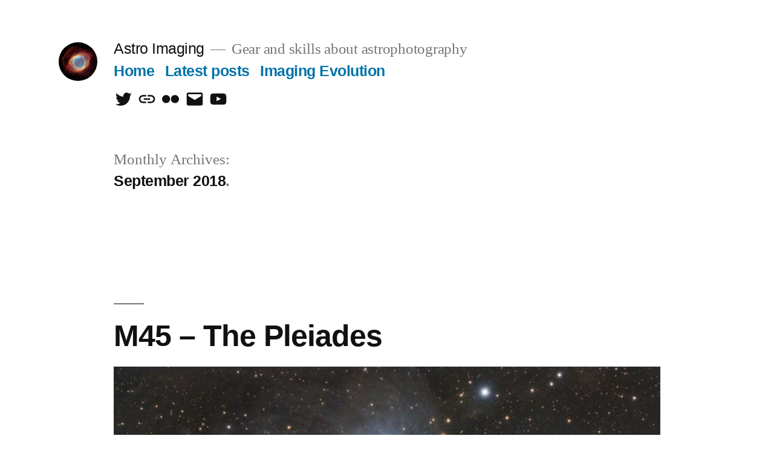

--- FILE ---
content_type: text/html; charset=UTF-8
request_url: https://astroimaging.ca/2018/09/
body_size: 8835
content:
<!doctype html>
<html lang="en-US">
<head>
	<meta charset="UTF-8" />
	<meta name="viewport" content="width=device-width, initial-scale=1" />
	<link rel="profile" href="https://gmpg.org/xfn/11" />
	<title>September 2018 - Astro Imaging</title>

<!-- This site is optimized with the Yoast SEO plugin v13.1 - https://yoast.com/wordpress/plugins/seo/ -->
<meta name="robots" content="noindex,follow"/>
<meta property="og:locale" content="en_US" />
<meta property="og:type" content="object" />
<meta property="og:title" content="September 2018 - Astro Imaging" />
<meta property="og:url" content="https://astroimaging.ca/2018/09/" />
<meta property="og:site_name" content="Astro Imaging" />
<meta name="twitter:card" content="summary_large_image" />
<meta name="twitter:title" content="September 2018 - Astro Imaging" />
<script type='application/ld+json' class='yoast-schema-graph yoast-schema-graph--main'>{"@context":"https://schema.org","@graph":[{"@type":"Organization","@id":"https://astroimaging.ca/#organization","name":"Astroimaging.ca","url":"https://astroimaging.ca/","sameAs":[],"logo":{"@type":"ImageObject","@id":"https://astroimaging.ca/#logo","inLanguage":"en-US","url":"https://astroimaging.ca/wp-content/uploads/2019/08/opo0432d.jpg","width":1280,"height":1380,"caption":"Astroimaging.ca"},"image":{"@id":"https://astroimaging.ca/#logo"}},{"@type":"WebSite","@id":"https://astroimaging.ca/#website","url":"https://astroimaging.ca/","name":"AstroImaging.ca","inLanguage":"en-US","description":"Gear and skills about astrophotography","publisher":{"@id":"https://astroimaging.ca/#organization"},"potentialAction":{"@type":"SearchAction","target":"https://astroimaging.ca/?s={search_term_string}","query-input":"required name=search_term_string"}},{"@type":"CollectionPage","@id":"https://astroimaging.ca/2018/09/#webpage","url":"https://astroimaging.ca/2018/09/","name":"September 2018 - Astro Imaging","isPartOf":{"@id":"https://astroimaging.ca/#website"},"inLanguage":"en-US"}]}</script>
<!-- / Yoast SEO plugin. -->

<link rel='dns-prefetch' href='//s.w.org' />
<link rel="alternate" type="application/rss+xml" title="Astro Imaging &raquo; Feed" href="https://astroimaging.ca/feed/" />
<link rel="alternate" type="application/rss+xml" title="Astro Imaging &raquo; Comments Feed" href="https://astroimaging.ca/comments/feed/" />
		<script type="text/javascript">
			window._wpemojiSettings = {"baseUrl":"https:\/\/s.w.org\/images\/core\/emoji\/12.0.0-1\/72x72\/","ext":".png","svgUrl":"https:\/\/s.w.org\/images\/core\/emoji\/12.0.0-1\/svg\/","svgExt":".svg","source":{"concatemoji":"https:\/\/astroimaging.ca\/wp-includes\/js\/wp-emoji-release.min.js?ver=5.4.18"}};
			/*! This file is auto-generated */
			!function(e,a,t){var n,r,o,i=a.createElement("canvas"),p=i.getContext&&i.getContext("2d");function s(e,t){var a=String.fromCharCode;p.clearRect(0,0,i.width,i.height),p.fillText(a.apply(this,e),0,0);e=i.toDataURL();return p.clearRect(0,0,i.width,i.height),p.fillText(a.apply(this,t),0,0),e===i.toDataURL()}function c(e){var t=a.createElement("script");t.src=e,t.defer=t.type="text/javascript",a.getElementsByTagName("head")[0].appendChild(t)}for(o=Array("flag","emoji"),t.supports={everything:!0,everythingExceptFlag:!0},r=0;r<o.length;r++)t.supports[o[r]]=function(e){if(!p||!p.fillText)return!1;switch(p.textBaseline="top",p.font="600 32px Arial",e){case"flag":return s([127987,65039,8205,9895,65039],[127987,65039,8203,9895,65039])?!1:!s([55356,56826,55356,56819],[55356,56826,8203,55356,56819])&&!s([55356,57332,56128,56423,56128,56418,56128,56421,56128,56430,56128,56423,56128,56447],[55356,57332,8203,56128,56423,8203,56128,56418,8203,56128,56421,8203,56128,56430,8203,56128,56423,8203,56128,56447]);case"emoji":return!s([55357,56424,55356,57342,8205,55358,56605,8205,55357,56424,55356,57340],[55357,56424,55356,57342,8203,55358,56605,8203,55357,56424,55356,57340])}return!1}(o[r]),t.supports.everything=t.supports.everything&&t.supports[o[r]],"flag"!==o[r]&&(t.supports.everythingExceptFlag=t.supports.everythingExceptFlag&&t.supports[o[r]]);t.supports.everythingExceptFlag=t.supports.everythingExceptFlag&&!t.supports.flag,t.DOMReady=!1,t.readyCallback=function(){t.DOMReady=!0},t.supports.everything||(n=function(){t.readyCallback()},a.addEventListener?(a.addEventListener("DOMContentLoaded",n,!1),e.addEventListener("load",n,!1)):(e.attachEvent("onload",n),a.attachEvent("onreadystatechange",function(){"complete"===a.readyState&&t.readyCallback()})),(n=t.source||{}).concatemoji?c(n.concatemoji):n.wpemoji&&n.twemoji&&(c(n.twemoji),c(n.wpemoji)))}(window,document,window._wpemojiSettings);
		</script>
		<style type="text/css">
img.wp-smiley,
img.emoji {
	display: inline !important;
	border: none !important;
	box-shadow: none !important;
	height: 1em !important;
	width: 1em !important;
	margin: 0 .07em !important;
	vertical-align: -0.1em !important;
	background: none !important;
	padding: 0 !important;
}
</style>
	<link rel='stylesheet' id='flick-css'  href='https://astroimaging.ca/wp-content/plugins/mailchimp//css/flick/flick.css?ver=5.4.18' type='text/css' media='all' />
<link rel='stylesheet' id='mailchimpSF_main_css-css'  href='https://astroimaging.ca/?mcsf_action=main_css&#038;ver=5.4.18' type='text/css' media='all' />
<!--[if IE]>
<link rel='stylesheet' id='mailchimpSF_ie_css-css'  href='https://astroimaging.ca/wp-content/plugins/mailchimp/css/ie.css?ver=5.4.18' type='text/css' media='all' />
<![endif]-->
<link rel='stylesheet' id='sgr_main-css'  href='https://astroimaging.ca/wp-content/plugins/simple-google-recaptcha/sgr.css?ver=1642712893' type='text/css' media='all' />
<link rel='stylesheet' id='twentynineteen-jetpack-css'  href='https://astroimaging.ca/wp-content/plugins/jetpack/modules/theme-tools/compat/twentynineteen.css?ver=8.2.6' type='text/css' media='all' />
<link rel='stylesheet' id='wp-block-library-css'  href='https://astroimaging.ca/wp-includes/css/dist/block-library/style.min.css?ver=5.4.18' type='text/css' media='all' />
<style id='wp-block-library-inline-css' type='text/css'>
.has-text-align-justify{text-align:justify;}
</style>
<link rel='stylesheet' id='wp-block-library-theme-css'  href='https://astroimaging.ca/wp-includes/css/dist/block-library/theme.min.css?ver=5.4.18' type='text/css' media='all' />
<link rel='stylesheet' id='twentynineteen-style-css'  href='https://astroimaging.ca/wp-content/themes/twentynineteen/style.css?ver=1.4' type='text/css' media='all' />
<link rel='stylesheet' id='twentynineteen-print-style-css'  href='https://astroimaging.ca/wp-content/themes/twentynineteen/print.css?ver=1.4' type='text/css' media='print' />
<link rel='stylesheet' id='socicon-css'  href='https://astroimaging.ca/wp-content/plugins/social-icons-widget-by-wpzoom/assets/css/socicon.css?ver=20203101' type='text/css' media='all' />
<link rel='stylesheet' id='genericons-css'  href='https://astroimaging.ca/wp-content/plugins/jetpack/_inc/genericons/genericons/genericons.css?ver=3.1' type='text/css' media='all' />
<link rel='stylesheet' id='academicons-css'  href='https://astroimaging.ca/wp-content/plugins/social-icons-widget-by-wpzoom/assets/css/academicons.min.css?ver=20190406' type='text/css' media='all' />
<link rel='stylesheet' id='fontawesome-css'  href='https://astroimaging.ca/wp-content/plugins/social-icons-widget-by-wpzoom/assets/css/font-awesome.min.css?ver=20180625' type='text/css' media='all' />
<link rel='stylesheet' id='dashicons-css'  href='https://astroimaging.ca/wp-includes/css/dashicons.min.css?ver=5.4.18' type='text/css' media='all' />
<link rel='stylesheet' id='jetpack_css-css'  href='https://astroimaging.ca/wp-content/plugins/jetpack/css/jetpack.css?ver=8.2.6' type='text/css' media='all' />
<script type='text/javascript' src='https://astroimaging.ca/wp-includes/js/jquery/jquery.js?ver=1.12.4-wp'></script>
<script type='text/javascript' src='https://astroimaging.ca/wp-includes/js/jquery/jquery-migrate.min.js?ver=1.4.1'></script>
<script type='text/javascript' src='https://astroimaging.ca/wp-content/plugins/mailchimp//js/scrollTo.js?ver=1.5.7'></script>
<script type='text/javascript' src='https://astroimaging.ca/wp-includes/js/jquery/jquery.form.min.js?ver=4.2.1'></script>
<script type='text/javascript'>
/* <![CDATA[ */
var mailchimpSF = {"ajax_url":"https:\/\/astroimaging.ca\/"};
/* ]]> */
</script>
<script type='text/javascript' src='https://astroimaging.ca/wp-content/plugins/mailchimp//js/mailchimp.js?ver=1.5.7'></script>
<script type='text/javascript' src='https://astroimaging.ca/wp-includes/js/jquery/ui/core.min.js?ver=1.11.4'></script>
<script type='text/javascript' src='https://astroimaging.ca/wp-content/plugins/mailchimp//js/datepicker.js?ver=5.4.18'></script>
<script type='text/javascript'>
/* <![CDATA[ */
var sgr_main = {"sgr_site_key":"6LdwViMeAAAAAPrrKAkSqzS9lx5h44qBBCdyYdVx"};
/* ]]> */
</script>
<script type='text/javascript' src='https://astroimaging.ca/wp-content/plugins/simple-google-recaptcha/sgr.js?ver=1642712893'></script>
<script type='text/javascript' src='https://astroimaging.ca/wp-content/plugins/wp-hide-post/public/js/wp-hide-post-public.js?ver=2.0.10'></script>
<link rel='https://api.w.org/' href='https://astroimaging.ca/wp-json/' />
<link rel="EditURI" type="application/rsd+xml" title="RSD" href="https://astroimaging.ca/xmlrpc.php?rsd" />
<link rel="wlwmanifest" type="application/wlwmanifest+xml" href="https://astroimaging.ca/wp-includes/wlwmanifest.xml" /> 
<meta name="generator" content="WordPress 5.4.18" />
<script type="text/javascript">
        jQuery(function($) {
            $('.date-pick').each(function() {
                var format = $(this).data('format') || 'mm/dd/yyyy';
                format = format.replace(/yyyy/i, 'yy');
                $(this).datepicker({
                    autoFocusNextInput: true,
                    constrainInput: false,
                    changeMonth: true,
                    changeYear: true,
                    beforeShow: function(input, inst) { $('#ui-datepicker-div').addClass('show'); },
                    dateFormat: format.toLowerCase(),
                });
            });
            d = new Date();
            $('.birthdate-pick').each(function() {
                var format = $(this).data('format') || 'mm/dd';
                format = format.replace(/yyyy/i, 'yy');
                $(this).datepicker({
                    autoFocusNextInput: true,
                    constrainInput: false,
                    changeMonth: true,
                    changeYear: false,
                    minDate: new Date(d.getFullYear(), 1-1, 1),
                    maxDate: new Date(d.getFullYear(), 12-1, 31),
                    beforeShow: function(input, inst) { $('#ui-datepicker-div').removeClass('show'); },
                    dateFormat: format.toLowerCase(),
                });

            });

        });
    </script>
<style type="text/css">
.post-last-modified { width: 100%; display: inline-block; font-size: 14px; font-family: -apple-system, BlinkMacSystemFont, "Segoe UI", "Roboto", "Oxygen", "Ubuntu", "Cantarell", "Fira Sans", "Droid Sans", "Helvetica Neue", sans-serif; }
</style>
<style type='text/css'>img#wpstats{display:none}</style><link rel="icon" href="https://astroimaging.ca/wp-content/uploads/2019/08/cropped-opo0432d-3-32x32.jpg" sizes="32x32" />
<link rel="icon" href="https://astroimaging.ca/wp-content/uploads/2019/08/cropped-opo0432d-3-192x192.jpg" sizes="192x192" />
<link rel="apple-touch-icon" href="https://astroimaging.ca/wp-content/uploads/2019/08/cropped-opo0432d-3-180x180.jpg" />
<meta name="msapplication-TileImage" content="https://astroimaging.ca/wp-content/uploads/2019/08/cropped-opo0432d-3-270x270.jpg" />

<!-- BEGIN ExactMetrics v5.3.9 Universal Analytics - https://exactmetrics.com/ -->
<script>
(function(i,s,o,g,r,a,m){i['GoogleAnalyticsObject']=r;i[r]=i[r]||function(){
	(i[r].q=i[r].q||[]).push(arguments)},i[r].l=1*new Date();a=s.createElement(o),
	m=s.getElementsByTagName(o)[0];a.async=1;a.src=g;m.parentNode.insertBefore(a,m)
})(window,document,'script','https://www.google-analytics.com/analytics.js','ga');
  ga('create', 'UA-146775608-1', 'auto');
  ga('send', 'pageview');
</script>
<!-- END ExactMetrics Universal Analytics -->
		<style type="text/css" id="wp-custom-css">
			#sp-ron4ta {
    background-color: #f7f7f7; !important;
}
#sp-page a {
    color: #fff !important;
}
#sp-page a.sp-button {
    color: #000 !important;
}
#sp-ymfn29 {
    background-color: #f7f7f7; !important;
}

#sp-ks8a8s a {
   text-decoration: underline;
}		</style>
		</head>

<body class="archive date wp-custom-logo wp-embed-responsive hfeed">
<div id="page" class="site">
	<a class="skip-link screen-reader-text" href="#content">Skip to content</a>

		<header id="masthead" class="site-header">

			<div class="site-branding-container">
				<div class="site-branding">

			<div class="site-logo"><a href="https://astroimaging.ca/" class="custom-logo-link" rel="home"><img width="190" height="190" src="https://astroimaging.ca/wp-content/uploads/2019/08/cropped-opo0432d-2.jpg" class="custom-logo" alt="Astro Imaging" srcset="https://astroimaging.ca/wp-content/uploads/2019/08/cropped-opo0432d-2.jpg 190w, https://astroimaging.ca/wp-content/uploads/2019/08/cropped-opo0432d-2-150x150.jpg 150w" sizes="(max-width: 34.9rem) calc(100vw - 2rem), (max-width: 53rem) calc(8 * (100vw / 12)), (min-width: 53rem) calc(6 * (100vw / 12)), 100vw" /></a></div>
								<p class="site-title"><a href="https://astroimaging.ca/" rel="home">Astro Imaging</a></p>
			
				<p class="site-description">
				Gear and skills about astrophotography			</p>
				<nav id="site-navigation" class="main-navigation" aria-label="Top Menu">
			<div class="menu-main-container"><ul id="menu-main" class="main-menu"><li id="menu-item-402" class="menu-item menu-item-type-custom menu-item-object-custom menu-item-home menu-item-402"><a href="http://astroimaging.ca">Home</a></li>
<li id="menu-item-403" class="menu-item menu-item-type-post_type menu-item-object-page current_page_parent menu-item-403"><a href="https://astroimaging.ca/latest-posts/">Latest posts</a></li>
<li id="menu-item-438" class="menu-item menu-item-type-post_type menu-item-object-page menu-item-438"><a href="https://astroimaging.ca/imaging-evolution/">Imaging Evolution</a></li>
</ul></div><div class="main-menu-more"><ul class="main-menu"><li class="menu-item menu-item-has-children"><button class="submenu-expand main-menu-more-toggle is-empty" tabindex="-1" aria-label="More" aria-haspopup="true" aria-expanded="false"><span class="screen-reader-text">More</span><svg class="svg-icon" width="24" height="24" aria-hidden="true" role="img" focusable="false" width="24" height="24" xmlns="http://www.w3.org/2000/svg"><g fill="none" fill-rule="evenodd"><path d="M0 0h24v24H0z"/><path fill="currentColor" fill-rule="nonzero" d="M12 2c5.52 0 10 4.48 10 10s-4.48 10-10 10S2 17.52 2 12 6.48 2 12 2zM6 14a2 2 0 1 0 0-4 2 2 0 0 0 0 4zm6 0a2 2 0 1 0 0-4 2 2 0 0 0 0 4zm6 0a2 2 0 1 0 0-4 2 2 0 0 0 0 4z"/></g></svg></button><ul class="sub-menu hidden-links"><li id="menu-item--1" class="mobile-parent-nav-menu-item menu-item--1"><button class="menu-item-link-return"><svg class="svg-icon" width="24" height="24" aria-hidden="true" role="img" focusable="false" viewBox="0 0 24 24" version="1.1" xmlns="http://www.w3.org/2000/svg" xmlns:xlink="http://www.w3.org/1999/xlink"><path d="M15.41 7.41L14 6l-6 6 6 6 1.41-1.41L10.83 12z"></path><path d="M0 0h24v24H0z" fill="none"></path></svg>Back</button></li></ul></li></ul></div>		</nav><!-- #site-navigation -->
				<nav class="social-navigation" aria-label="Social Links Menu">
			<div class="menu-social-container"><ul id="menu-social" class="social-links-menu"><li id="menu-item-779" class="menu-item menu-item-type-custom menu-item-object-custom menu-item-779"><a href="https://twitter.com/AstroCAT13957"><span class="screen-reader-text">twitter</span><svg class="svg-icon" width="26" height="26" aria-hidden="true" role="img" focusable="false" viewBox="0 0 24 24" version="1.1" xmlns="http://www.w3.org/2000/svg" xmlns:xlink="http://www.w3.org/1999/xlink"><path d="M22.23,5.924c-0.736,0.326-1.527,0.547-2.357,0.646c0.847-0.508,1.498-1.312,1.804-2.27 c-0.793,0.47-1.671,0.812-2.606,0.996C18.324,4.498,17.257,4,16.077,4c-2.266,0-4.103,1.837-4.103,4.103 c0,0.322,0.036,0.635,0.106,0.935C8.67,8.867,5.647,7.234,3.623,4.751C3.27,5.357,3.067,6.062,3.067,6.814 c0,1.424,0.724,2.679,1.825,3.415c-0.673-0.021-1.305-0.206-1.859-0.513c0,0.017,0,0.034,0,0.052c0,1.988,1.414,3.647,3.292,4.023 c-0.344,0.094-0.707,0.144-1.081,0.144c-0.264,0-0.521-0.026-0.772-0.074c0.522,1.63,2.038,2.816,3.833,2.85 c-1.404,1.1-3.174,1.756-5.096,1.756c-0.331,0-0.658-0.019-0.979-0.057c1.816,1.164,3.973,1.843,6.29,1.843 c7.547,0,11.675-6.252,11.675-11.675c0-0.178-0.004-0.355-0.012-0.531C20.985,7.47,21.68,6.747,22.23,5.924z"></path></svg></a></li>
<li id="menu-item-781" class="menu-item menu-item-type-custom menu-item-object-custom menu-item-781"><a href="http://discord.gg/Km4JufAbcR"><span class="screen-reader-text">discord</span><svg class="svg-icon" width="24" height="24" aria-hidden="true" role="img" focusable="false" xmlns="http://www.w3.org/2000/svg" viewBox="0 0 24 24"><path d="M0 0h24v24H0z" fill="none"></path><path d="M3.9 12c0-1.71 1.39-3.1 3.1-3.1h4V7H7c-2.76 0-5 2.24-5 5s2.24 5 5 5h4v-1.9H7c-1.71 0-3.1-1.39-3.1-3.1zM8 13h8v-2H8v2zm9-6h-4v1.9h4c1.71 0 3.1 1.39 3.1 3.1s-1.39 3.1-3.1 3.1h-4V17h4c2.76 0 5-2.24 5-5s-2.24-5-5-5z"></path></svg></a></li>
<li id="menu-item-414" class="menu-item menu-item-type-custom menu-item-object-custom menu-item-414"><a href="https://www.flickr.com/photos/152646221@N02/"><span class="screen-reader-text">flickr</span><svg class="svg-icon" width="26" height="26" aria-hidden="true" role="img" focusable="false" viewBox="0 0 24 24" version="1.1" xmlns="http://www.w3.org/2000/svg" xmlns:xlink="http://www.w3.org/1999/xlink"><path d="M6.5,7c-2.75,0-5,2.25-5,5s2.25,5,5,5s5-2.25,5-5S9.25,7,6.5,7z M17.5,7c-2.75,0-5,2.25-5,5s2.25,5,5,5s5-2.25,5-5 S20.25,7,17.5,7z"></path></svg></a></li>
<li id="menu-item-417" class="menu-item menu-item-type-custom menu-item-object-custom menu-item-417"><a href="mailto:eugene@instadrone.ca"><span class="screen-reader-text">email</span><svg class="svg-icon" width="26" height="26" aria-hidden="true" role="img" focusable="false" viewBox="0 0 24 24" version="1.1" xmlns="http://www.w3.org/2000/svg" xmlns:xlink="http://www.w3.org/1999/xlink"><path d="M20,4H4C2.895,4,2,4.895,2,6v12c0,1.105,0.895,2,2,2h16c1.105,0,2-0.895,2-2V6C22,4.895,21.105,4,20,4z M20,8.236l-8,4.882 L4,8.236V6h16V8.236z"></path></svg></a></li>
<li id="menu-item-406" class="menu-item menu-item-type-custom menu-item-object-custom menu-item-406"><a href="https://www.youtube.com/channel/UCT3oUg3aKTRqei8uZAnYYyQ"><span class="screen-reader-text">Youtube</span><svg class="svg-icon" width="26" height="26" aria-hidden="true" role="img" focusable="false" viewBox="0 0 24 24" version="1.1" xmlns="http://www.w3.org/2000/svg" xmlns:xlink="http://www.w3.org/1999/xlink"><path d="M21.8,8.001c0,0-0.195-1.378-0.795-1.985c-0.76-0.797-1.613-0.801-2.004-0.847c-2.799-0.202-6.997-0.202-6.997-0.202 h-0.009c0,0-4.198,0-6.997,0.202C4.608,5.216,3.756,5.22,2.995,6.016C2.395,6.623,2.2,8.001,2.2,8.001S2,9.62,2,11.238v1.517 c0,1.618,0.2,3.237,0.2,3.237s0.195,1.378,0.795,1.985c0.761,0.797,1.76,0.771,2.205,0.855c1.6,0.153,6.8,0.201,6.8,0.201 s4.203-0.006,7.001-0.209c0.391-0.047,1.243-0.051,2.004-0.847c0.6-0.607,0.795-1.985,0.795-1.985s0.2-1.618,0.2-3.237v-1.517 C22,9.62,21.8,8.001,21.8,8.001z M9.935,14.594l-0.001-5.62l5.404,2.82L9.935,14.594z"></path></svg></a></li>
</ul></div>		</nav><!-- .social-navigation -->
	</div><!-- .site-branding -->
			</div><!-- .site-branding-container -->

					</header><!-- #masthead -->

	<div id="content" class="site-content">

	<section id="primary" class="content-area">
		<main id="main" class="site-main">

		
			<header class="page-header">
				<h1 class="page-title">Monthly Archives: <span class="page-description">September 2018</span></h1>			</header><!-- .page-header -->

			
<article id="post-620" class="post-620 post type-post status-publish format-standard has-post-thumbnail hentry category-nebulae category-stars tag-m45 tag-pleiades entry">
	<header class="entry-header">
		<h2 class="entry-title"><a href="https://astroimaging.ca/2018/09/14/m45-the-pleiades/" rel="bookmark">M45 &#8211; The Pleiades</a></h2>	</header><!-- .entry-header -->

	
		<figure class="post-thumbnail">
			<a class="post-thumbnail-inner" href="https://astroimaging.ca/2018/09/14/m45-the-pleiades/" aria-hidden="true" tabindex="-1">
				<img width="1568" height="1065" src="https://astroimaging.ca/wp-content/uploads/2021/03/m45-web-1568x1065.jpg" class="attachment-post-thumbnail size-post-thumbnail wp-post-image" alt="" srcset="https://astroimaging.ca/wp-content/uploads/2021/03/m45-web-1568x1065.jpg 1568w, https://astroimaging.ca/wp-content/uploads/2021/03/m45-web-300x204.jpg 300w, https://astroimaging.ca/wp-content/uploads/2021/03/m45-web-1024x696.jpg 1024w, https://astroimaging.ca/wp-content/uploads/2021/03/m45-web-768x522.jpg 768w, https://astroimaging.ca/wp-content/uploads/2021/03/m45-web-1536x1043.jpg 1536w, https://astroimaging.ca/wp-content/uploads/2021/03/m45-web-2048x1391.jpg 2048w" sizes="(max-width: 34.9rem) calc(100vw - 2rem), (max-width: 53rem) calc(8 * (100vw / 12)), (min-width: 53rem) calc(6 * (100vw / 12)), 100vw" />			</a>
		</figure>

			
	<div class="entry-content">
		<p>Last year, I travelled not far from Toronto to a Provincial Park called Forks of the Credit. It was very windy, and my guiding was horrible. In the end, I managed to only image 10 subs of M45. At the time, I did not dither, and was not using any flat frames. This year I [&hellip;]</p>
	</div><!-- .entry-content -->

	<footer class="entry-footer">
		<span class="byline"><svg class="svg-icon" width="16" height="16" aria-hidden="true" role="img" focusable="false" viewBox="0 0 24 24" version="1.1" xmlns="http://www.w3.org/2000/svg" xmlns:xlink="http://www.w3.org/1999/xlink"><path d="M12 12c2.21 0 4-1.79 4-4s-1.79-4-4-4-4 1.79-4 4 1.79 4 4 4zm0 2c-2.67 0-8 1.34-8 4v2h16v-2c0-2.66-5.33-4-8-4z"></path><path d="M0 0h24v24H0z" fill="none"></path></svg><span class="screen-reader-text">Posted by</span><span class="author vcard"><a class="url fn n" href="https://astroimaging.ca/author/ebeygin/">astrocat</a></span></span><span class="posted-on"><svg class="svg-icon" width="16" height="16" aria-hidden="true" role="img" focusable="false" xmlns="http://www.w3.org/2000/svg" viewBox="0 0 24 24"><defs><path id="a" d="M0 0h24v24H0V0z"></path></defs><clipPath id="b"><use xlink:href="#a" overflow="visible"></use></clipPath><path clip-path="url(#b)" d="M12 2C6.5 2 2 6.5 2 12s4.5 10 10 10 10-4.5 10-10S17.5 2 12 2zm4.2 14.2L11 13V7h1.5v5.2l4.5 2.7-.8 1.3z"></path></svg><a href="https://astroimaging.ca/2018/09/14/m45-the-pleiades/" rel="bookmark"><time class="entry-date published" datetime="2018-09-14T23:41:00-04:00">September 14, 2018</time><time class="updated" datetime="2021-03-18T10:34:34-04:00">March 18, 2021</time></a></span><span class="cat-links"><svg class="svg-icon" width="16" height="16" aria-hidden="true" role="img" focusable="false" xmlns="http://www.w3.org/2000/svg" viewBox="0 0 24 24"><path d="M10 4H4c-1.1 0-1.99.9-1.99 2L2 18c0 1.1.9 2 2 2h16c1.1 0 2-.9 2-2V8c0-1.1-.9-2-2-2h-8l-2-2z"></path><path d="M0 0h24v24H0z" fill="none"></path></svg><span class="screen-reader-text">Posted in</span><a href="https://astroimaging.ca/category/nebulae/" rel="category tag">Nebulae</a>, <a href="https://astroimaging.ca/category/stars/" rel="category tag">Stars</a></span><span class="tags-links"><svg class="svg-icon" width="16" height="16" aria-hidden="true" role="img" focusable="false" xmlns="http://www.w3.org/2000/svg" viewBox="0 0 24 24"><path d="M21.41 11.58l-9-9C12.05 2.22 11.55 2 11 2H4c-1.1 0-2 .9-2 2v7c0 .55.22 1.05.59 1.42l9 9c.36.36.86.58 1.41.58.55 0 1.05-.22 1.41-.59l7-7c.37-.36.59-.86.59-1.41 0-.55-.23-1.06-.59-1.42zM5.5 7C4.67 7 4 6.33 4 5.5S4.67 4 5.5 4 7 4.67 7 5.5 6.33 7 5.5 7z"></path><path d="M0 0h24v24H0z" fill="none"></path></svg><span class="screen-reader-text">Tags: </span><a href="https://astroimaging.ca/tag/m45/" rel="tag">M45</a>, <a href="https://astroimaging.ca/tag/pleiades/" rel="tag">Pleiades</a></span><span class="comments-link"><svg class="svg-icon" width="16" height="16" aria-hidden="true" role="img" focusable="false" viewBox="0 0 24 24" version="1.1" xmlns="http://www.w3.org/2000/svg" xmlns:xlink="http://www.w3.org/1999/xlink"><path d="M21.99 4c0-1.1-.89-2-1.99-2H4c-1.1 0-2 .9-2 2v12c0 1.1.9 2 2 2h14l4 4-.01-18z"></path><path d="M0 0h24v24H0z" fill="none"></path></svg><a href="https://astroimaging.ca/2018/09/14/m45-the-pleiades/#respond">Leave a comment<span class="screen-reader-text"> on M45 &#8211; The Pleiades</span></a></span>	</footer><!-- .entry-footer -->
</article><!-- #post-620 -->
		</main><!-- #main -->
	</section><!-- #primary -->


	</div><!-- #content -->

	<footer id="colophon" class="site-footer">
		
	<aside class="widget-area" role="complementary" aria-label="Footer">
							<div class="widget-column footer-widget-1">
							<section id="recent-posts-2" class="widget widget_recent_entries">		<h2 class="widget-title">Recent Posts</h2>		<ul>
											<li>
					<a href="https://astroimaging.ca/2020/11/30/i-finished-capturing-every-planet-in-our-solar-system/">I finished capturing every planet in our solar system</a>
									</li>
											<li>
					<a href="https://astroimaging.ca/2019/10/10/rho-ophiuchi-with-rokinon-135mm/">Rho Ophiuchi with Rokinon 135mm</a>
									</li>
											<li>
					<a href="https://astroimaging.ca/2019/01/04/orion-nebula-complex/">Orion Nebula Complex</a>
									</li>
											<li>
					<a href="https://astroimaging.ca/2018/10/20/ic1396-the-elephant-trunk-nebula/">IC1396 &#8211; The Elephant Trunk Nebula</a>
									</li>
											<li>
					<a href="https://astroimaging.ca/2018/09/14/m45-the-pleiades/">M45 &#8211; The Pleiades</a>
									</li>
					</ul>
		</section><section id="categories-2" class="widget widget_categories"><h2 class="widget-title">Categories</h2>		<ul>
				<li class="cat-item cat-item-43"><a href="https://astroimaging.ca/category/cameras/">Cameras</a>
</li>
	<li class="cat-item cat-item-39"><a href="https://astroimaging.ca/category/galaxies/">Galaxies</a>
</li>
	<li class="cat-item cat-item-42"><a href="https://astroimaging.ca/category/gear/">Gear</a>
</li>
	<li class="cat-item cat-item-1"><a href="https://astroimaging.ca/category/general/">General</a>
</li>
	<li class="cat-item cat-item-47"><a href="https://astroimaging.ca/category/guiding/">Guiding</a>
</li>
	<li class="cat-item cat-item-36"><a href="https://astroimaging.ca/category/image-processing/">Image Processing</a>
</li>
	<li class="cat-item cat-item-41"><a href="https://astroimaging.ca/category/moon/">Moon</a>
</li>
	<li class="cat-item cat-item-35"><a href="https://astroimaging.ca/category/mounts/">Mounts</a>
</li>
	<li class="cat-item cat-item-38"><a href="https://astroimaging.ca/category/nebulae/">Nebulae</a>
</li>
	<li class="cat-item cat-item-40"><a href="https://astroimaging.ca/category/planets/">Planets</a>
</li>
	<li class="cat-item cat-item-54"><a href="https://astroimaging.ca/category/stars/">Stars</a>
</li>
	<li class="cat-item cat-item-34"><a href="https://astroimaging.ca/category/telescopes/">Telescopes</a>
</li>
		</ul>
			</section><section id="archives-2" class="widget widget_archive"><h2 class="widget-title">Archives</h2>		<ul>
				<li><a href='https://astroimaging.ca/2020/11/'>November 2020</a></li>
	<li><a href='https://astroimaging.ca/2019/10/'>October 2019</a></li>
	<li><a href='https://astroimaging.ca/2019/01/'>January 2019</a></li>
	<li><a href='https://astroimaging.ca/2018/10/'>October 2018</a></li>
	<li><a href='https://astroimaging.ca/2018/09/' aria-current="page">September 2018</a></li>
	<li><a href='https://astroimaging.ca/2018/06/'>June 2018</a></li>
	<li><a href='https://astroimaging.ca/2018/04/'>April 2018</a></li>
	<li><a href='https://astroimaging.ca/2017/09/'>September 2017</a></li>
	<li><a href='https://astroimaging.ca/2017/08/'>August 2017</a></li>
	<li><a href='https://astroimaging.ca/2017/06/'>June 2017</a></li>
	<li><a href='https://astroimaging.ca/2017/04/'>April 2017</a></li>
	<li><a href='https://astroimaging.ca/2017/03/'>March 2017</a></li>
	<li><a href='https://astroimaging.ca/2017/02/'>February 2017</a></li>
	<li><a href='https://astroimaging.ca/2017/01/'>January 2017</a></li>
	<li><a href='https://astroimaging.ca/2016/12/'>December 2016</a></li>
	<li><a href='https://astroimaging.ca/2016/11/'>November 2016</a></li>
	<li><a href='https://astroimaging.ca/2016/10/'>October 2016</a></li>
	<li><a href='https://astroimaging.ca/2016/09/'>September 2016</a></li>
	<li><a href='https://astroimaging.ca/2016/08/'>August 2016</a></li>
	<li><a href='https://astroimaging.ca/2016/07/'>July 2016</a></li>
		</ul>
			</section><section id="zoom-social-icons-widget-2" class="widget zoom-social-icons-widget"><h2 class="widget-title">Follow us</h2>
		
		<ul class="zoom-social-icons-list zoom-social-icons-list--without-canvas zoom-social-icons-list--round zoom-social-icons-list--no-labels">

			
								<li class="zoom-social_icons-list__item">
					<a class="zoom-social_icons-list__link" href="https://www.youtube.com/channel/UCT3oUg3aKTRqei8uZAnYYyQ" target="_blank" >
																		
                                                    <span class="screen-reader-text">youtube</span>
                        
						<span class="zoom-social_icons-list-span socicon socicon-youtube" data-hover-rule="color" data-hover-color="#e02a20" style="color : #e02a20; font-size: 40px; padding:8px" ></span>

											</a>
				</li>

			
		</ul>

		</section>					</div>
					</aside><!-- .widget-area -->

		<div class="site-info">
										<a class="site-name" href="https://astroimaging.ca/" rel="home">Astro Imaging</a>,
						<a href="https://wordpress.org/" class="imprint">
				Proudly powered by WordPress.			</a>
								</div><!-- .site-info -->
	</footer><!-- #colophon -->

</div><!-- #page -->

<script type='text/javascript' src='https://astroimaging.ca/wp-content/themes/twentynineteen/js/priority-menu.js?ver=1.1'></script>
<script type='text/javascript' src='https://astroimaging.ca/wp-content/themes/twentynineteen/js/touch-keyboard-navigation.js?ver=1.1'></script>
<script type='text/javascript' src='https://astroimaging.ca/wp-content/plugins/social-icons-widget-by-wpzoom/assets/js/social-icons-widget-frontend.js?ver=20170209'></script>
<script type='text/javascript' src='https://astroimaging.ca/wp-includes/js/wp-embed.min.js?ver=5.4.18'></script>
	<script>
	/(trident|msie)/i.test(navigator.userAgent)&&document.getElementById&&window.addEventListener&&window.addEventListener("hashchange",function(){var t,e=location.hash.substring(1);/^[A-z0-9_-]+$/.test(e)&&(t=document.getElementById(e))&&(/^(?:a|select|input|button|textarea)$/i.test(t.tagName)||(t.tabIndex=-1),t.focus())},!1);
	</script>
	<script type='text/javascript' src='https://stats.wp.com/e-202604.js' async='async' defer='defer'></script>
<script type='text/javascript'>
	_stq = window._stq || [];
	_stq.push([ 'view', {v:'ext',j:'1:8.2.6',blog:'168255776',post:'0',tz:'-4',srv:'astroimaging.ca'} ]);
	_stq.push([ 'clickTrackerInit', '168255776', '0' ]);
</script>

</body>
</html>


--- FILE ---
content_type: text/plain
request_url: https://www.google-analytics.com/j/collect?v=1&_v=j102&a=454261645&t=pageview&_s=1&dl=https%3A%2F%2Fastroimaging.ca%2F2018%2F09%2F&ul=en-us%40posix&dt=September%202018%20-%20Astro%20Imaging&sr=1280x720&vp=1280x720&_u=IEBAAEABAAAAACAAI~&jid=528007970&gjid=1010932592&cid=1079019217.1768892732&tid=UA-146775608-1&_gid=490012225.1768892732&_r=1&_slc=1&z=486757993
body_size: -451
content:
2,cG-VCZ7Z8Q7BN